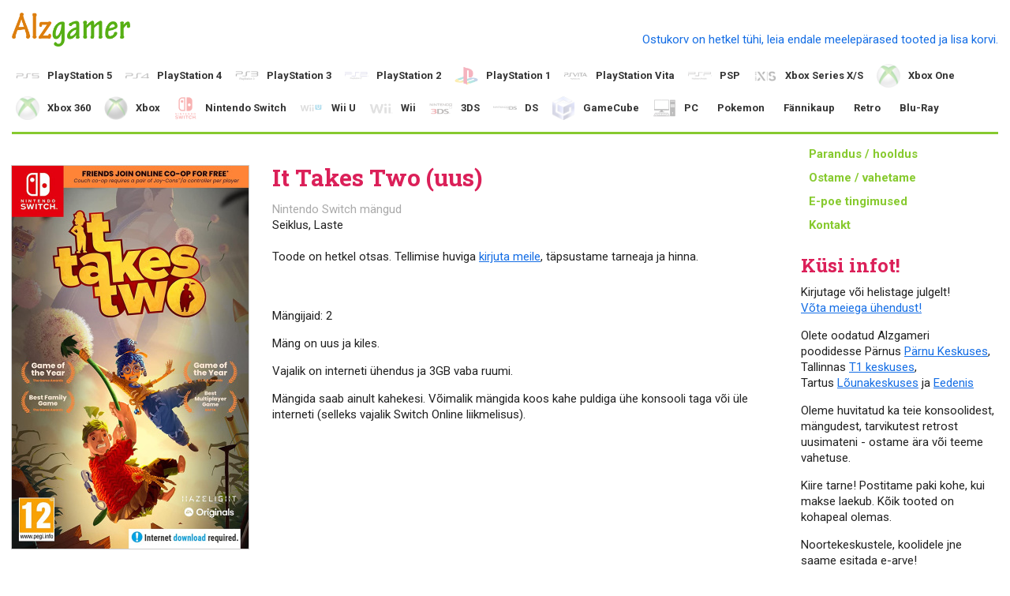

--- FILE ---
content_type: text/html; charset=UTF-8
request_url: https://alzgamer.ee/tooted/19706/it-takes-two-uus
body_size: 4779
content:
<!doctype html>
<html lang="en">
<head>
	<meta charset="utf-8">

	<title>It Takes Two (uus) - Alzgamer konsoolimängud</title>
	<meta name="description" content="Suur valik uusi ja kasutatud konsoolimänge, konsoole ja tarvikuid. Tallinn T1 keskus, Pärnu Keskus, Tartu Lõunakeskus, Eeden">
	<meta name="author" content="">
	<link rel="shortcut icon" type="image/png" href="/favicon.ico">

	<meta name="viewport" content="width=device-width, initial-scale=1">

	
	<link rel="canonical" href="/tooted/19706/it-takes-two-uus">

	<link href='//fonts.googleapis.com/css?family=Roboto:300,700,400|Roboto+Slab:400,700' rel='stylesheet' type='text/css'>
	<link rel="stylesheet" href="/css/content.1703951458.css">
	<link rel="stylesheet" href="/css/style.1729792064.css">
	<script type="text/javascript" src="https://itella.ee/widget/smartpost-terminals.js" charset="utf-8"></script>
	<link rel="stylesheet" type="text/css" href="https://itella.ee/widget/smartpost-terminals.css"/>
	<script>(function(i,a){window.later=function(c){if(c)return a[i++]=c;for(;i>0;)a[--i]()}})(0,[]);</script>
	<!-- Meta Pixel Code -->
	<script>
	!function(f,b,e,v,n,t,s)
	{if(f.fbq)return;n=f.fbq=function(){n.callMethod?
	n.callMethod.apply(n,arguments):n.queue.push(arguments)};
	if(!f._fbq)f._fbq=n;n.push=n;n.loaded=!0;n.version='2.0';
	n.queue=[];t=b.createElement(e);t.async=!0;
	t.src=v;s=b.getElementsByTagName(e)[0];
	s.parentNode.insertBefore(t,s)}(window, document,'script',
	'https://connect.facebook.net/en_US/fbevents.js');
	fbq('init', '1214720843453956');
	fbq('track', 'PageView');
	</script>
	<noscript><img height="1" width="1" style="display:none"
	src="https://www.facebook.com/tr?id=1214720843453956&ev=PageView&noscript=1"
	/></noscript>
	<!-- End Meta Pixel Code -->
	<!--[if lt IE 9]><script src="//html5shiv.googlecode.com/svn/trunk/html5.js"></script><![endif]-->
</head>
<body>
	<header>
		<a id="logo" href="/">Alzgamer konsoolimängud</a>
		<a id="cart" class="clearfix empty" href="/ostukorv">
			<div class="cart-empty">Ostukorv on hetkel tühi, leia endale meelepärased tooted ja lisa korvi.</div>
			<div class="cart-items">
				<div class="images">
					</div>
				<div class="title">Ostukorv: <span class="count">0</span> toodet, <span class="sum">0,00€</span></div>
			</div>
			</a>
		<nav>
			<ul><li class="url-ps5 first"><a class="url-ps5 first" href="/ps5/mangud">PlayStation 5</a><ul><li class="url-ps5_mangud first"><a class="url-ps5_mangud first" href="/ps5/mangud">Mängud</a></li><li class="url-ps5_konsoolid"><a class="url-ps5_konsoolid" href="/ps5/konsoolid">Konsoolid</a></li><li class="url-ps5_puldid"><a class="url-ps5_puldid" href="/ps5/puldid">Puldid</a></li><li class="url-ps5_tarvikud-ja-muu last"><a class="url-ps5_tarvikud-ja-muu last" href="/ps5/tarvikud-ja-muu">Tarvikud ja muu</a></li></ul></li><li class="url-ps4"><a class="url-ps4" href="/ps4/mangud">PlayStation 4</a><ul><li class="url-ps4_mangud first"><a class="url-ps4_mangud first" href="/ps4/mangud">Mängud</a></li><li class="url-ps4_komplektid"><a class="url-ps4_komplektid" href="/ps4/komplektid">Komplektid</a></li><li class="url-ps4_konsoolid"><a class="url-ps4_konsoolid" href="/ps4/konsoolid">Konsoolid</a></li><li class="url-ps4_puldid"><a class="url-ps4_puldid" href="/ps4/puldid">Puldid</a></li><li class="url-ps4_playstation-vr"><a class="url-ps4_playstation-vr" href="/ps4/playstation-vr">Playstation VR</a></li><li class="url-ps4_varuosad"><a class="url-ps4_varuosad" href="/PS4 varuosad">Varuosad</a></li><li class="url-ps4_tarvikud-ja-muu last"><a class="url-ps4_tarvikud-ja-muu last" href="/ps4/tarvikud-ja-muu">Tarvikud ja muu</a></li></ul></li><li class="url-ps3"><a class="url-ps3" href="/ps3/mangud">PlayStation 3</a><ul><li class="url-ps3_mangud first"><a class="url-ps3_mangud first" href="/ps3/mangud">Mängud</a></li><li class="url-ps3_komplektid"><a class="url-ps3_komplektid" href="/ps3/komplektid">Komplektid</a></li><li class="url-ps3_konsoolid"><a class="url-ps3_konsoolid" href="/ps3/konsoolid">Konsoolid</a></li><li class="url-ps3_puldid"><a class="url-ps3_puldid" href="/ps3/puldid">Puldid</a></li><li class="url-ps3_tarvikud-ja-muu last"><a class="url-ps3_tarvikud-ja-muu last" href="/ps3/tarvikud-ja-muu">Tarvikud ja muu</a></li></ul></li><li class="url-ps2"><a class="url-ps2" href="/ps2/mangud">PlayStation 2</a><ul><li class="url-ps2_mangud first"><a class="url-ps2_mangud first" href="/ps2/mangud">Mängud</a></li><li class="url-ps2_komplektid"><a class="url-ps2_komplektid" href="/ps2/komplektid">Komplektid</a></li><li class="url-ps2_konsoolid"><a class="url-ps2_konsoolid" href="/ps2/konsoolid">Konsoolid</a></li><li class="url-ps2_puldid-ja-tarvikud last"><a class="url-ps2_puldid-ja-tarvikud last" href="/ps2/puldid-ja-tarvikud">Puldid ja tarvikud</a></li></ul></li><li class="url-ps1"><a class="url-ps1" href="/ps1/mangud">PlayStation 1</a><ul><li class="url-ps1_mangud first"><a class="url-ps1_mangud first" href="/ps1/mangud">Mängud</a></li><li class="url-ps1_komplektid"><a class="url-ps1_komplektid" href="/ps1/komplektid">Komplektid</a></li><li class="url-ps1_konsoolid"><a class="url-ps1_konsoolid" href="/ps1/konsoolid">Konsoolid</a></li><li class="url-ps1_puldid-ja-tarvikud last"><a class="url-ps1_puldid-ja-tarvikud last" href="/ps1/puldid-ja-tarvikud">Puldid ja tarvikud</a></li></ul></li><li class="url-ps-vita"><a class="url-ps-vita" href="/ps-vita/mangud">PlayStation Vita</a><ul><li class="url-ps-vita_mangud first"><a class="url-ps-vita_mangud first" href="/ps-vita/mangud">Mängud</a></li><li class="url-ps-vita_konsoolid-ja-tarvikud last"><a class="url-ps-vita_konsoolid-ja-tarvikud last" href="/ps-vita/konsoolid-ja-tarvikud">Konsoolid ja tarvikud</a></li></ul></li><li class="url-psp"><a class="url-psp" href="/psp/mangud">PSP</a><ul><li class="url-psp_mangud first"><a class="url-psp_mangud first" href="/psp/mangud">Mängud</a></li><li class="url-psp_konsoolid-ja-tarvikud"><a class="url-psp_konsoolid-ja-tarvikud" href="/psp/konsoolid-ja-tarvikud">Konsoolid ja tarvikud</a></li><li class="url-psp_umd-filmid last"><a class="url-psp_umd-filmid last" href="/psp/umd-filmid">UMD filmid</a></li></ul></li><li class="url-xbox-series-x-s"><a class="url-xbox-series-x-s" href="/xbox-series-x-s/mangud">Xbox Series X/S</a><ul><li class="url-xbox-series-x-s_mangud first"><a class="url-xbox-series-x-s_mangud first" href="/xbox-series-x-s/mangud">Mängud</a></li><li class="url-xbox-series-x-s_konsoolid"><a class="url-xbox-series-x-s_konsoolid" href="/xbox-series-x-s/konsoolid">Konsoolid</a></li><li class="url-xbox-series-x-s_puldid"><a class="url-xbox-series-x-s_puldid" href="/xbox-series-x-s/puldid">Puldid</a></li><li class="url-xbox-series-x-s_tarvikud-ja-muu last"><a class="url-xbox-series-x-s_tarvikud-ja-muu last" href="/xbox-series-x-s/tarvikud-ja-muu">Tarvikud ja muu</a></li></ul></li><li class="url-xbox-one"><a class="url-xbox-one" href="/xbox-one/mangud">Xbox One</a><ul><li class="url-xbox-one_mangud first"><a class="url-xbox-one_mangud first" href="/xbox-one/mangud">Mängud</a></li><li class="url-xbox-one_komplektid"><a class="url-xbox-one_komplektid" href="/xbox-one/komplektid">Komplektid</a></li><li class="url-xbox-one_konsoolid"><a class="url-xbox-one_konsoolid" href="/xbox-one/konsoolid">Konsoolid</a></li><li class="url-xbox-one_puldid"><a class="url-xbox-one_puldid" href="/xbox-one/puldid">Puldid</a></li><li class="url-xbox-one_kinect"><a class="url-xbox-one_kinect" href="/xbox-one/kinect">Kinect</a></li><li class="url-xbox-one_tarvikud-ja-muu last"><a class="url-xbox-one_tarvikud-ja-muu last" href="/xbox-one/tarvikud-ja-muu">Tarvikud ja muu</a></li></ul></li><li class="url-xbox-360"><a class="url-xbox-360" href="/xbox-360/mangud">Xbox 360</a><ul><li class="url-xbox-360_mangud first"><a class="url-xbox-360_mangud first" href="/xbox-360/mangud">Mängud</a></li><li class="url-xbox-360_komplektid"><a class="url-xbox-360_komplektid" href="/xbox-360/komplektid">Komplektid</a></li><li class="url-xbox-360_konsoolid"><a class="url-xbox-360_konsoolid" href="/xbox-360/konsoolid">Konsoolid</a></li><li class="url-xbox-360_kinect"><a class="url-xbox-360_kinect" href="/xbox-360/kinect">Kinect</a></li><li class="url-xbox-360_puldid"><a class="url-xbox-360_puldid" href="/xbox-360/puldid">Puldid</a></li><li class="url-xbox-360_tarvikud-ja-muu last"><a class="url-xbox-360_tarvikud-ja-muu last" href="/xbox-360/tarvikud-ja-muu">Tarvikud ja muu</a></li></ul></li><li class="url-xbox"><a class="url-xbox" href="/xbox/mangud">Xbox</a><ul><li class="url-xbox_mangud first"><a class="url-xbox_mangud first" href="/xbox/mangud">Mängud</a></li><li class="url-xbox_konsoolid-ja-tarvikud last"><a class="url-xbox_konsoolid-ja-tarvikud last" href="/xbox/konsoolid-ja-tarvikud">Konsoolid ja tarvikud</a></li></ul></li><li class="url-nintendo-switch"><a class="url-nintendo-switch" href="/nintendo-switch/switch-mangud">Nintendo Switch</a><ul><li class="url-nintendo-switch_switch-mangud first"><a class="url-nintendo-switch_switch-mangud first" href="/nintendo-switch/switch-mangud">Switch mängud</a></li><li class="url-nintendo-switch_switch-2-mangud"><a class="url-nintendo-switch_switch-2-mangud" href="/nintendo-switch/switch-2-mangud">Switch 2 mängud</a></li><li class="url-nintendo-switch_konsoolid"><a class="url-nintendo-switch_konsoolid" href="/nintendo-switch/konsoolid">Konsoolid</a></li><li class="url-nintendo-switch_puldid"><a class="url-nintendo-switch_puldid" href="/nintendo-switch/puldid">Puldid</a></li><li class="url-nintendo-switch_tarvikud-ja-muu"><a class="url-nintendo-switch_tarvikud-ja-muu" href="/nintendo-switch/tarvikud-ja-muu">Tarvikud ja muu</a></li><li class="url-nintendo-switch_amiibo last"><a class="url-nintendo-switch_amiibo last" href="/nintendo-switch/amiibo">Amiibo</a></li></ul></li><li class="url-wii-u"><a class="url-wii-u" href="/wii-u/mangud">Wii U</a><ul><li class="url-wii-u_mangud first"><a class="url-wii-u_mangud first" href="/wii-u/mangud">Mängud</a></li><li class="url-wii-u_konsoolid-ja-tarvikud last"><a class="url-wii-u_konsoolid-ja-tarvikud last" href="/wii-u/konsoolid-ja-tarvikud">Konsoolid ja tarvikud</a></li></ul></li><li class="url-nintendo-wii"><a class="url-nintendo-wii" href="/nintendo-wii/mangud">Wii</a><ul><li class="url-nintendo-wii_mangud first"><a class="url-nintendo-wii_mangud first" href="/nintendo-wii/mangud">Mängud</a></li><li class="url-nintendo-wii_komplektid"><a class="url-nintendo-wii_komplektid" href="/nintendo-wii/komplektid">Komplektid</a></li><li class="url-nintendo-wii_konsoolid"><a class="url-nintendo-wii_konsoolid" href="/nintendo-wii/konsoolid">Konsoolid</a></li><li class="url-nintendo-wii_puldid-ja-tarvikud last"><a class="url-nintendo-wii_puldid-ja-tarvikud last" href="/nintendo-wii/puldid-ja-tarvikud">Puldid ja tarvikud</a></li></ul></li><li class="url-3ds"><a class="url-3ds" href="/3ds/mangud">3DS</a><ul><li class="url-3ds_mangud first"><a class="url-3ds_mangud first" href="/3ds/mangud">Mängud</a></li><li class="url-3ds_konsoolid-ja-tarvikud last"><a class="url-3ds_konsoolid-ja-tarvikud last" href="/3ds/konsoolid-ja-tarvikud">Konsoolid ja tarvikud</a></li></ul></li><li class="url-nintendo-ds"><a class="url-nintendo-ds" href="/nintendo-ds/mangud">DS</a><ul><li class="url-nintendo-ds_mangud first"><a class="url-nintendo-ds_mangud first" href="/nintendo-ds/mangud">Mängud</a></li><li class="url-nintendo-ds_konsoolid-ja-tarvikud last"><a class="url-nintendo-ds_konsoolid-ja-tarvikud last" href="/nintendo-ds/konsoolid-ja-tarvikud">Konsoolid ja tarvikud</a></li></ul></li><li class="url-gamecube"><a class="url-gamecube" href="/gamecube/mangud">GameCube</a><ul><li class="url-gamecube_mangud first"><a class="url-gamecube_mangud first" href="/gamecube/mangud">Mängud</a></li><li class="url-gamecube_konsoolid last"><a class="url-gamecube_konsoolid last" href="/gamecube/konsoolid">Konsoolid ja tarvikud</a></li></ul></li><li class="url-pc"><a class="url-pc" href="/pc/mangud">PC</a><ul><li class="url-pc_mangud first"><a class="url-pc_mangud first" href="/pc/mangud">Mängud</a></li><li class="url-pc_puldid-ja-tarvikud"><a class="url-pc_puldid-ja-tarvikud" href="/pc/puldid-ja-tarvikud">Puldid ja tarvikud</a></li><li class="url-pc_hiirematid"><a class="url-pc_hiirematid" href="/pc/hiirematid">Hiirematid</a></li><li class="url-pc_korvaklapid last"><a class="url-pc_korvaklapid last" href="/pc/korvaklapid">Kõrvaklapid</a></li></ul></li><li class="url-pokemon"><a class="url-pokemon" href="/pokemon/pokemon-kaardid">Pokemon</a><ul><li class="url-pokemon_pokemon-kaardid first"><a class="url-pokemon_pokemon-kaardid first" href="/pokemon/pokemon-kaardid">Pokemon kaardid</a></li><li class="url-pokemon_fannikaup last"><a class="url-pokemon_fannikaup last" href="/pokemon/fannikaup">Fännikaup</a></li></ul></li><li class="url-fannikaup"><a class="url-fannikaup" href="/fannikaup/hiirematid-ja-lauamatid">Fännikaup</a><ul><li class="url-fannikaup_hiirematid-ja-lauamatid first"><a class="url-fannikaup_hiirematid-ja-lauamatid first" href="/fannikaup/hiirematid-ja-lauamatid">Hiirematid ja lauamatid</a></li><li class="url-fannikaup_lauamangud"><a class="url-fannikaup_lauamangud" href="/fannikaup/lauamangud">Lauamängud</a></li><li class="url-fannikaup_postrid"><a class="url-fannikaup_postrid" href="/fannikaup/postrid">Postrid</a></li><li class="url-fannikaup_pusled"><a class="url-fannikaup_pusled" href="/fannikaup/pusled">Pusled</a></li><li class="url-fannikaup_legod"><a class="url-fannikaup_legod" href="/fannikaup/legod">Legod</a></li><li class="url-fannikaup_lambid"><a class="url-fannikaup_lambid" href="/fannikaup/lambid">Lambid</a></li><li class="url-fannikaup_kujukesed"><a class="url-fannikaup_kujukesed" href="/fannikaup/kujukesed">Kujukesed</a></li><li class="url-fannikaup_kruusid"><a class="url-fannikaup_kruusid" href="/fannikaup/kruusid">Kruusid</a></li><li class="url-fannikaup_riided-ja-muu"><a class="url-fannikaup_riided-ja-muu" href="/fannikaup/riided-ja-muu">Riided ja muu</a></li><li class="url-fannikaup_yu-gi-oh-kaardid"><a class="url-fannikaup_yu-gi-oh-kaardid" href="/fannikaup/yu-gi-oh-kaardid">Yu-Gi-Oh! kaardid</a></li><li class="url-fannikaup_skylanders"><a class="url-fannikaup_skylanders" href="/fannikaup/skylanders">Skylanders</a></li><li class="url-fannikaup_disney-infinity last"><a class="url-fannikaup_disney-infinity last" href="/fannikaup/disney-infinity">Disney Infinity</a></li></ul></li><li class="url-retro"><a class="url-retro" href="/retro/gameboy">Retro</a><ul><li class="url-retro_gameboy first"><a class="url-retro_gameboy first" href="/retro/gameboy">Gameboy</a></li><li class="url-retro_nes"><a class="url-retro_nes" href="/retro/nes">NES</a></li><li class="url-retro_muu"><a class="url-retro_muu" href="/retro/muu">Muu</a></li><li class="url-retro_retro-konsoolid last"><a class="url-retro_retro-konsoolid last" href="/retro/retro-konsoolid">Retro konsoolid</a></li></ul></li><li class="url-blu-ray last"><a class="url-blu-ray last" href="/blu-ray/filmid">Blu-Ray</a><ul><li class="url-blu-ray_filmid first last"><a class="url-blu-ray_filmid first last" href="/blu-ray/filmid">Filmid</a></li></ul></li></ul>		</nav>
	</header>

	<div id="main" class="clearfix">
		<aside>
			<nav>
				<ul><li class="first"><a class="first" href="/footer/parandus-hooldus">Parandus / hooldus</a></li><li class=""><a class="" href="/footer/ostame-vahetame">Ostame / vahetame</a></li><li class=""><a class="" href="/ostutingimused">E-poe tingimused</a></li><li class="last"><a class="last" href="/kontakt">Kontakt</a></li></ul>			</nav>

			<h1>Küsi infot!</h1>
<p style="text-align: justify;">Kirjutage või helistage julgelt!<br /><a href="/kontakt">Võta meiega ühendust!</a> </p>
<p style="text-align: left;">Olete oodatud Alzgameri poodidesse Pärnus <a href="https://astri.ee/parnu-keskus/alzgamer" target="_blank">Pärnu Keskuses</a>, Tallinnas <a href="https://t1tallinn.com/kauplus/alzgamer/" target="_blank">T1 keskuses</a>, Tartus <a href="https://astri.ee/lounakeskus/alzgamer" target="_blank">Lõunakeskuses</a> ja <a href="https://eeden.ee/majaplaan/list/poed/kodu-tehnika-ja-mnguasjad/alzgamer/" target="_blank">Eedenis</a></p>
<p style="text-align: left;">Oleme huvitatud ka teie konsoolidest, mängudest, tarvikutest retrost uusimateni - ostame ära või teeme vahetuse.</p>
<p>Kiire tarne! Postitame paki kohe, kui makse laekub. Kõik tooted on kohapeal olemas.</p>
<p>Noortekeskustele, koolidele jne saame esitada e-arve!</p>
<h2 style="text-align: left;"><span style="color: #db2059; font-family: 'Roboto Slab'; font-size: 24px;">Leia meid Facebookis</span></h2>
			<div class="fb-page" data-href="https://www.facebook.com/alzgamer/" data-tabs="timeline" data-width="" data-height="" data-small-header="false" data-adapt-container-width="true" data-hide-cover="false" data-show-facepile="true">
				<blockquote cite="https://www.facebook.com/alzgamer/" class="fb-xfbml-parse-ignore">
					<a href="https://www.facebook.com/alzgamer/">Alzgamer konsoolimängud</a>
				</blockquote>
			</div>
			<br /><br />

		</aside>

		<div id="content" class="clearfix">
			<nav id="content-menu">
				<div class="top-level"></div>
							</nav>

			<div class="product">
	<div class="product-pic">
		<img src="/cms-data/_products/6/19706/pic/ittakestwoswitch=300x0,n.jpg">
	</div>
	<div class="product-info">
		<h1>It Takes Two (uus)</h1>
		<div class="meta-info">
<div class="category">Nintendo Switch mängud</div><div class="meta">Seiklus, Laste</div>
		
		</div>
				<div class="out-of-stock">
			<p style="text-align: justify;">Toode on hetkel otsas. Tellimise huviga <a href="/kontakt">kirjuta meile</a>, täpsustame tarneaja ja hinna.</p>		</div>
				<div class="description">
			<div class="description">
				<p>Mängijaid: 2</p>				<p>Mäng on uus ja kiles.</p>
<p>Vajalik on interneti ühendus ja 3GB vaba ruumi.</p>
<p>Mängida saab ainult kahekesi. Võimalik mängida koos kahe puldiga ühe konsooli taga või üle interneti (selleks vajalik Switch Online liikmelisus).</p>			</div>
		</div>
	</div>
<div class="screenshots"><img src="/cms-data/_products/6/19706/screenshots/image-2023-02-07t16-05-20-313z=700x0.png" alt="" width="700"><img src="/cms-data/_products/6/19706/screenshots/image-2023-02-07t16-05-30-620z=700x0.png" alt="" width="700"><img src="/cms-data/_products/6/19706/screenshots/image-2023-02-07t16-04-54-008z=700x0.png" alt="" width="700"></div><iframe id="player" type="text/html" width="640" height="390" src="//www.youtube.com/embed/ubvXbwEBNvo" frameborder="0" referrerpolicy="strict-origin-when-cross-origin"></iframe></div>
		</div>
	</div>

	<footer>
		<nav>
			<ul><li class="first"><a class="first" href="/footer/parandus-hooldus">Parandus / hooldus</a></li><li class=""><a class="" href="/footer/ostame-vahetame">Ostame / vahetame</a></li><li class=""><a class="" href="/ostutingimused">E-poe tingimused</a></li><li class="last"><a class="last" href="/kontakt">Kontakt</a></li></ul>		</nav>
		<p>Konsoolimängud OÜ</p>	</footer>

	<div id="cart-popup" class="cart-popup">
		<div class="cart-popup__content">
			<h2 class="cart-popup__title">Toode lisatud ostukorvi</h2>
			<a class="button button--close" href="#">Shoppa edasi</a>
			<a class="button button--continue" href="/ostukorv">Vormista tellimus</a>
		</div>
	</div>

	<script src="//ajax.googleapis.com/ajax/libs/jquery/1.9.1/jquery.min.js"></script>
	<script>window.jQuery || document.write('<script src="/cms-base/lib/jquery/jquery-1.9.1.min.js"<\/script>')</script>

	<script src="/js/script.1725489864.js" data-full-root="https://alzgamer.ee" data-root="/"></script>
	<script>later();</script>

	<!-- Google tag (gtag.js) -->
	<script async src="https://www.googletagmanager.com/gtag/js?id=G-NEFP7JXP6F"></script>
	<script>
	window.dataLayer = window.dataLayer || [];
	function gtag(){dataLayer.push(arguments);}
	gtag('js', new Date());

	gtag('config', "G-NEFP7JXP6F");
	</script>

	<!--[if lt IE 7 ]>
		<script defer src="//ajax.googleapis.com/ajax/libs/chrome-frame/1.0.3/CFInstall.min.js"></script>
		<script defer>window.attachEvent('onload',function(){CFInstall.check({mode:'overlay'})})</script>
	<![endif]-->


	<div id="fb-root"></div>
	<script async defer crossorigin="anonymous" src="https://connect.facebook.net/en_GB/sdk.js#xfbml=1&version=v14.0" nonce="fv5IcmiR"></script>
</body>
</html>
<!--
CMS running time in seconds
Dynamic page generated on 2026-01-20 02:27:32

0.0055818558 - Include (16)
0.1618428230 - Cache (10)
0.0091049671 - DB (11)
0.0017130375 - CMS (12)
0.0008621216 - Render (2)
0.0000910759 - Other scripts

0.1791958809 - Total

RAM peak: 153.81 MB
-->

--- FILE ---
content_type: text/css; charset=utf-8
request_url: https://alzgamer.ee/css/style.1729792064.css
body_size: 3342
content:
/* Non-semantic helper classes */
.clearfix:before,
.clearfix:after {
	content: '';
	display: table;
}
.clearfix:after {
	clear: both;
}
.clearfix {
	*zoom: 1;
}

/* Primary Styles
	 Author: Aivo Paas
*/
header,
footer,
#main {
	max-width: 1250px;
	-moz-box-sizing: border-box;
	box-sizing: border-box;
	padding: 0 0 10px;
	margin: 0 auto;
	position: relative;
}

header {
	border-bottom: 3px solid #87ca2f;
}
#logo {
	display: block;
	float: left;
	width: 150px;
	height: 75px;
	text-indent: -1000px;
	margin-right: 20px;
	overflow: hidden;
	background: url(g/logo.png) 0 50% no-repeat;
	background-size: contain;
}

/* Main menu */
header nav {
	clear: both;
	line-height: 40px;
}
header nav li {
	display: inline-block;
	position: relative;
}
header nav li a,
#content-menu li a {
	display: inline-block;
	padding: 0 12px;
	margin: 0;
	text-decoration: none;
	font-weight: bold;
	font-size: 13px;
	position: relative;
	color: #333;
}
header nav ul ul {
	display: none;
}
header nav ul li a:before,
#content-menu ul li a:before {
	background-repeat: no-repeat;
	background-position: 50% 50%;
	background-size: contain;
	opacity: 0.3;
}
nav ul li a.url-ps5,
nav ul li a.url-ps4,
nav ul li a.url-ps3,
nav ul li a.url-xbox,
nav ul li a.url-xbox-360,
nav ul li a.url-xbox-one,
nav ul li a.url-xbox-series-x-s,
nav ul li a.url-ps2,
nav ul li a.url-ps1,
nav ul li a.url-psp,
nav ul li a.url-nintendo-wii,
nav ul li a.url-nintendo-ds,
nav ul li a.url-gamecube,
nav ul li a.url-ps-vita,
nav ul li a.url-nintendo-switch,
nav ul li a.url-wii-u,
nav ul li a.url-3ds,
nav ul li a.url-pc {
	padding-left: 45px !important;
}
nav ul li a.url-ps5:before,
nav ul li a.url-ps4:before,
nav ul li a.url-ps3:before,
nav ul li a.url-xbox:before,
nav ul li a.url-xbox-360:before,
nav ul li a.url-xbox-one:before,
nav ul li a.url-xbox-series-x-s:before,
nav ul li a.url-ps2:before,
nav ul li a.url-ps1:before,
nav ul li a.url-psp:before,
nav ul li a.url-nintendo-wii:before,
nav ul li a.url-nintendo-ds:before,
nav ul li a.url-gamecube:before,
nav ul li a.url-ps-vita:before,
nav ul li a.url-nintendo-switch:before,
nav ul li a.url-wii-u:before,
nav ul li a.url-3ds:before,
nav ul li a.url-pc:before {
	content: ' ';
	display: block;
	width: 30px;
	height: 30px;
	position: absolute;
	left: 5px;
	top: 5px;
}
nav ul li a.url-ps5:before {
	background-image: url(g/logo-ps5-2.png);
}
nav ul li a.url-ps4:before {
	background-image: url(g/logo-ps4-2.png);
}
nav ul li a.url-ps3:before {
	background-image: url(g/logo-ps3.png);
}
nav ul li a.url-ps2:before {
	background-image: url(g/logo-ps2.png);
}
nav ul li a.url-ps1:before {
	background-image: url(g/logo-ps1.png);
}
nav ul li a.url-psp:before {
	background-image: url(g/logo-psp.png);
}
nav ul li a.url-xbox:before {
	background-image: url(g/logo-xbox.png);
}
nav ul li a.url-xbox-360:before {
	background-image: url(g/logo-xbox360.png);
}
nav ul li a.url-xbox-one:before {
	background-image: url(g/logo-xboxone.png);
}
nav ul li a.url-xbox-series-x-s:before {
	background-image: url(g/logo-xbox-x.png);
}
nav ul li a.url-nintendo-wii:before {
	background-image: url(g/logo-wii.png);
}
nav ul li a.url-gamecube:before {
	background-image: url(g/logo-gamecube.png);
}
nav ul li a.url-nintendo-ds:before {
	background-image: url(g/logo-nintendo-ds.png);
}
nav ul li a.url-ps-vita:before {
	background-image: url(g/logo-ps-vita.png);
}
nav ul li a.url-nintendo-switch:before {
	background-image: url(g/logo-nintendo-switch.png);
}
nav ul li a.url-wii-u:before {
	background-image: url(g/logo-wii-u.png);
}
nav ul li a.url-3ds:before {
	background-image: url(g/logo-nintendo-3ds.png);
}
nav ul li a.url-pc:before {
	background-image: url(g/logo-pc.png);
}
header nav ul li a:hover:before {
	opacity: 1;
}
header nav li a.open {
	background: #eee;
}
header nav li a.open:before {
	opacity: 1;
}
header nav li a:hover {
	background: #ccc;
	color: #000;
}

header nav li:hover ul {
	display: block;
	position: absolute;
	left: 0;
	top: 100%;
	background: #fff;
	z-index: 1;
	border: 3px solid #ccc;
}
header nav ul ul li {
	display: block;
}
header nav ul ul a {
	display: block;
	white-space: nowrap;
	padding-left: 42px;
}
header nav ul ul a.open {
	background: transparent;
}

/* Content menu */
#content-menu {
	margin-bottom: 30px;
	display: flex;
	line-height: 40px;
}
#content-menu ul {
	display: flex;
	flex-wrap: wrap;
}
#content-menu li a {
	white-space: nowrap;
}
#content-menu li a.open {
	background: #eee;
}
#content-menu li a.open:before {
	opacity: 1;
}
#content-menu li a:hover {
	background: #ccc;
	color: #000;
}
#content-menu .top-level {
	pointer-events: none;
}
#content-menu .top-level li a.open {
	background: transparent;
}

/* Header shopping cart */
#cart {
	display: block;
	float: right;
	position: relative;
	padding: 40px 0 10px;
	width: 700px;
	text-align: right;
	text-decoration: none;
	overflow: hidden;
	max-height: 65px;
}
#cart .cart-empty {
	display: none;
}
#cart.empty .cart-empty {
	display: block;
}
#cart.empty .cart-items {
	display: none;
}
#cart .title {
	font-family: 'Roboto Slab', serif;
	font-size: 18px;
	text-align: right;
	padding: 0 0 10px;
	line-height: 20px;
	position: absolute;
	top: 10px;
	right: 0;
	color: #000;
}
a#cart:hover .title {
	text-decoration: underline;
}
#cart .item {
	height: 60px;
	padding: 0;
	margin: 0 1px 10px 10px;
	display: inline-block;
}
#cart .item img {
	position: relative;
	max-height: 60px;
	left: 0;
	top: 0;
}
#cart .empty {
	text-decoration: none;
	color: #333;
}

/* Footer */
footer {
	border-top: 3px solid #db2059;
	padding: 5px 10px;
}
footer p {
	margin: 0 0 1em;
}
footer nav {
	position: absolute;
	right: 0;
	top: 5px;
	line-height: 30px;
	height: 30px;
	font-size: 14px;
}
footer nav li {
	display: inline-block;
}
footer nav a {
	padding: 0 10px;
}

/* Main area */
#main {
	padding: 10px 0 40px;
	display: flex;
    flex-direction: row-reverse;
}

/* Sidebar */
aside {
	width: 250px;
	margin-left: 50px;
	flex-shrink: 0;
}
aside h1 {
	font-size: 24px;
}

aside nav a {
	display: block;
	text-decoration: none;
	color: #87ca2f;
	padding: 5px 10px;
	font-weight: bold;;
}
aside nav a:hover {
	background-color: #f8f8f8;
	color: #87ca2f;
}
aside nav a.open {
	background-color: #eee;
	color: #e58b15;
}

#hot {
	padding: 0 0 20px;
}
#hot .add-to-cart {
	margin: 10px 0 0;
}

/* General item style */
.item {
	padding: 20px 0 0 100px;
	position: relative;
	-moz-box-sizing: border-box;
	box-sizing: border-box;
	*zoom: 1;
}
.item:before,
.item:after {
	content: '';
	display: table;
}
.item:after {
	clear: both;
}
.item .title {
	font-size: 18px;
	font-weight: bold;
	display: block;
	color: #000;
	text-decoration: none;
}
.item:hover a.title {
	color: #156ee5;
}
.item a.title:hover {
	text-decoration: underline;
}
.item img {
	position: absolute;
	left: 0;
	top: 20px;
	box-shadow: 0 0 0 1px rgba(0, 0, 0, 0.2);
}
.item .meta {
	font-size: 12px;
	padding: 5px 0;
	color: #666;
}
.price {
	color: #142ddd;
	font-size: 24px;
	line-height: 24px;
	text-align: right;
}
.add-to-cart {
	background: #87ca2f;
	color: #fff;
	font-weight: bold;
	text-transform: uppercase;
	display: inline-block;
	padding: 0 10px;
	line-height: 25px;
	border-radius: 5px;
	text-decoration: none;
	letter-spacing: 1px;
	font-size: 14px;
	float: right;
}
.add-to-cart:hover {
	background: #e58b15;
	color: #fff;
}
.item .category {
	display: none;
	position: absolute;
	top: -20px;
	left: 50%;
	font-size: 13px;
	text-align: center;
	background: #fff;
	white-space: nowrap;
	margin-left: -12px;
	padding: 2px 5px;
	border: 2px solid #000;
	-webkit-transform: translateX(-50%);
	-moz-transform: translateX(-50%);
	transform: translateX(-50%);
}
.item:hover .category {
	display: block;
}

/* Main content */
#content {
	flex-grow: 1;
}

/* Products list */
.products {
	margin-right: -25px;
}
.products .item {
	width: 33.33%;
	float: left;
	height: 325px;
	padding: 0 25px 0 0;
	text-align: center;
	-webkit-transition: opacity 0.2s;
	-moz-transition: opacity 0.2s;
	transition: opacity 0.2s;
}
.products .title {
	padding-bottom: 5px;
}
.products img {
	max-height: 230px;
	min-height: 100px;
	max-width: 215px;
	position: relative;
	margin: 0 auto 10px;
	display: block;
	top: auto;
	left: auto;
}
.products .price {
	position: absolute;
	right: 25px;
	margin-top: -40px;
	background: #fff;
	padding: 0 10px;
	line-height: 1.5em;
	box-shadow: 0 0 0 3px #fff, 0 0 0 3px #888 inset;
	overflow: hidden;
}
.products .add-to-cart {
	float: none;
	margin: 0 auto;
	opacity: 0;
	transition: opacity 0.15s linear;
}
.products .item:hover .add-to-cart {
	opacity: 1;
}
.products .item .used,
.products .item .new {
	display: none;
	position: absolute;
	top: 6px;
	left: 50%;
	font-size: 13px;
	text-align: center;
	background: #fff;
	white-space: nowrap;
	margin-left: -12px;
	padding: 1px 5px;
	border: 2px solid #000;
	-webkit-transform: translateX(-50%);
	-moz-transform: translateX(-50%);
	transform: translateX(-50%);
	color: #81bf32;
	font-weight: bold;
}
.products .item:hover .used,
.products .item:hover .new {
	display: block;
}
.products .item .used:before {
	content: 'Kasutatud';
}
.products .item .new:before {
	content: 'Uus';
}

/* Shopping cart */
.cart-form {
	border: 3px solid #eee;
	padding: 0 15px 15px;
	background: #f8f8f8;
}
.cart-content {
	width: 55%;
	float: left;
}
.cart-information {
	width: 45%;
	float: left;
	-moz-box-sizing: border-box;
	box-sizing: border-box;
	padding: 0 0 50px 40px;
}
.cart-items {
	padding-bottom: 10px;
}
.cart-items .item {
	min-height: 100px;
	padding-left: 90px;
}
.cart-items .item img {
	max-width: 80px;
	max-height: 80px;
}
.cart-items .title,
.cart-items .meta {
	padding-right: 70px;
}
.cart-items .meta,
.cart-items .used,
.cart-items .new {
	padding-bottom: 0;
	line-height: 16px;
}
.cart-items .used:before {
	content: 'Kasutatud';
	color: #87ca2f;
	font-size: 12px;
}
.cart-items .new:before {
	content: 'Uus';
	color: #87ca2f;
	font-size: 12px;
}
.cart-items .price {
	position: absolute;
	right: 0;
	bottom: 10px;
	font-size: 18px;
}
.cart-items .remove {
	position: absolute;
	right: 0;
	top: 20px;
	display: none;
	text-decoration: none;
	color: #aaa;
	font-size: 30px;
	padding: 0 0 10px 10px;
}
.cart-items .remove:hover {
	color: #db2059;
}
.cart-items .item:hover .remove {
	display: block;
}
.cart-form h3 {
	padding: 20px 0 10px;
}
.cart-form label {
	display: block;
	width: 100%;
}
.shipping label {
	line-height: 30px;
}
.shipping .price {
	float: right;
	font-size: 18px;
	opacity: 0.2;
}
.shipping .selected .price {
	opacity: 1;
}
.shipping input {
	margin-right: 5px;
}
.cart-content .total {
	text-align: right;
	padding-top: 20px;
	font-size: 20px;
}
.cart-content .total .price {
	display: inline-block;
	padding-left: 20px;
}
.cart-form label input[type='text'],
.cart-form label textarea,
.cart-form label select {
	display: block;
	width: 100%;
	-webkit-box-sizing: border-box;
	-moz-box-sizing: border-box;
	box-sizing: border-box;
	margin-bottom: 5px;
	padding: 2px 5px;
}
.cart-form .smartpost_right {
	width: 100%;
}
.cart-form table.smartpost_table select {
	width: 100%;
}
.cart-form .smartpost_table {
	width: 100%;
	border-color: transparent;
}
.cart-form .smartpost_table tr {
	border: 0;
}
.cart-form .smartpost_input {
	padding: 0;
}
.cart-form label textarea {
	height: 75px;
}
.cart-form button {
	clear: both;
	background: #87ca2f;
	color: #fff;
	font-weight: bold;
	text-transform: uppercase;
	display: block;
	padding: 0 15px;
	line-height: 40px;
	border-radius: 10px;
	text-decoration: none;
	letter-spacing: 1px;
	font-size: 20px;
	float: right;
	border: 0;
}
.cart-form button:hover {
	background: #e58b15;
}
.transport-additional {
	display: none;
}
.accept-conditions {
	margin-top: 15px;
}
.accept-conditions p {
	display: inline;
}
.accept-conditions input {
	margin-right: 5px;
}

/* Smartpost widget hack */
.smartpost_label {
	display: none;
}

/* Product page */
.product-pic {
	width: 300px;
	float: left;
}
.product-pic img {
	box-shadow: 0 0 0 1px rgba(0, 0, 0, 0.2);
}
.product-info {
	overflow: hidden;
	padding-left: 30px;
}
.product-info .meta-info {
	width: 60%;
	float: left;
}
.product-info .price-buy {
	width: 40%;
	float: left;
}
.product-info .add-to-cart {
	margin-top: 10px;
}
.product-info .out-of-stock {
	clear: both;
	padding-top: 20px;
}
.product-info .description {
	clear: both;
	padding-top: 20px;
}
.product-info .category {
	color: #aaa;
}
.product-info .meta-info .used:before {
	content: 'Kasutatud';
	color: #87ca2f;
}
.product-info .meta-info .new:before {
	content: 'Uus';
	color: #87ca2f;
}
.product-info .meta-info .used-disclaimer {
	color: #87ca2f;
	margin-top: 10px;
}
.product-info .meta-info .in-stock {
	color: rgb(0, 0, 0);
	margin-top: 10px;
}
.product-info .meta-info .in-stock .shops {
	display: block;
	font-weight: bold;
}

.screenshots {
	clear: both;
	padding: 20px 0 0;
}
.screenshots img {
	margin: 10px 0 0;
	max-width: 100%;
}

#player {
	clear: both;
	width: 100%;
	height: 393px;
	padding: 20px 0 0;
}

/* List UI */
.list-items {
}
.list-ui {
	padding: 0 25px 20px 0;
	min-height: 70px;
}
.list-pages {
	text-align: center;
}
.list-pages .page {
	display: inline-block;
	padding: 0 5px;
	line-height: 20px;
	font-weight: bold;
	color: #ccc;
	font-size: 20px;
	cursor: pointer;
}
.list-pages .page:hover,
.list-pages .page.active {
	color: #000;
}
.list-items + .list-ui {
	min-height: 0;
}
.list-filter {
	padding: 0 0 10px;
	min-height: 26px;
	text-align: center;
}
.list-filter select,
.list-filter input {
	margin: 0 15px 0 5px;
	width: 200px;
}
.list-ui .field-group {
	margin: 10px 0 0;
	display: inline-block;
}

/* Contact */
.contact-content {
	width: 50%;
	float: left;
	padding-right: 20px;
	-moz-box-sizing: border-box;
	box-sizing: border-box;
}
.contact-form {
	width: 50%;
	float: right;
}
.contact-form label.email {
	display: none;
}
.contact-form label {
	display: block;
	margin: 0 0 5px;
}
.contact-form label input {
	display: block;
	width: 200px;
	max-width: 100%;
	-moz-box-sizing: border-box;
	box-sizing: border-box;
}
.contact-form label textarea {
	display: block;
	width: 100%;
	max-width: 500px;
	height: 100px;
	-moz-box-sizing: border-box;
	box-sizing: border-box;
}
.contact-form button {
	clear: both;
	background: #87ca2f;
	color: #fff;
	font-weight: bold;
	text-transform: uppercase;
	display: inline-block;
	padding: 0 15px;
	line-height: 40px;
	border-radius: 10px;
	text-decoration: none;
	letter-spacing: 1px;
	font-size: 20px;
	float: right;
	border: 0;
}
.contact-form .thanks {
	display: none;
}

.error {
	background: #fee;
	border: 3px solid #fcc;
	padding: 10px;
	margin-bottom: 10px;
}
.error > :last-child {
	margin-bottom: 0;
	padding-bottom: 0;
}

.cart-popup {
	display: none;
}
.cart-popup:before {
	content: '';
	display: block;
	position: fixed;
	left: 0;
	top: 0;
	right: 0;
	bottom: 0;
	background: rgba(0,0,0,0.5);
	z-index: 1;
}
.cart-popup__content {
	position: fixed;
	left: 50%;
	top: 50%;
	transform: translate(-50%, -50%);
	width: 350px;
	padding: 30px;
	border: 3px solid #87ca2f;
	background: #fff;
	z-index: 2;
}
.cart-popup__title {
}

.button {
	background: #87ca2f;
	color: #fff;
	font-weight: bold;
	text-transform: uppercase;
	display: inline-block;
	padding: 0 10px;
	line-height: 25px;
	border-radius: 5px;
	text-decoration: none;
	letter-spacing: 1px;
	font-size: 14px;
	margin: 10px 10px 0 0;
	display: inline-block;
}
.button--close {
	background: #e58b15;
}
.button:hover {
	color: #000;
}

body .montonio-aspsp-grid-logos .montonio-aspsp-grid-item {
	margin-right: 10px;
}
.montonio-fields {
	clear: both;
}
.choose-payment-method {
	margin-bottom: 15px;
}
.choose-payment-method label {
	display: inline-block;
	width: auto;
	margin-bottom: 15px;
	margin-right: 20px;
}
.choose-payment-method input[type=radio] {
	margin-right: 5px;
}

@media screen and (max-width: 1024px) {
	aside {
		display: none;
	}
	#logo,
	header nav,
	#cart {
		position: relative;
	}
	header {
		height: auto;
		padding: 10px;
	}
	#logo {
		top: 0;
		left: 0;
		height: 45px;
		margin-bottom: 15px;
	}
	#cart {
		width: auto;
		margin-top: 15px;
		padding: 5px 0;
		text-decoration: none;
	}
	#cart .item {
		display: none;
	}
	#cart .title {
		padding: 0;
		position: relative;
	}
	header nav {
		height: auto;
	}

	#main {
		padding: 10px;
	}
	#content {
		width: 100%;
	}
	.list-ui {
		padding-right: 0;
	}
	.products {
		margin-right: 0;
	}
	.products .list-items {
		text-align: center;
	}
	.products .item {
		width: 250px;
		display: inline-block;
		float: none;
		padding: 0 12px;
	}
	.products .add-to-cart {
		opacity: 0.7;
	}
	.product-pic {
		max-width: 30%;
		float: right;
		padding: 0 0 20px 20px;
	}
	.product-pic img {
		width: 100%;
	}
	.product-info {
		padding-left: 0;
		overflow: visible;
	}

	footer {
		padding: 10px;
		position: static;
	}
	footer nav {
		position: absolute;
		margin-left: 160px;
		text-align: right;
	}

	.cart-items .remove {
		display: block;
	}
}
@media screen and (max-width: 720px) {
	.cart-content {
		float: none;
		width: auto;
	}
	.cart-information {
		float: none;
		width: auto;
		padding: 15px 0;
	}
	.products .item {
		width: 150px;
		height: 280px;
		display: inline-block;
		float: none;
	}
	.products img {
		max-width: 120px;
		max-height: 180px;
	}
	.products .price {
		font-size: 20px;
	}
	.products .title {
		font-size: 14px;
	}
}
@media screen and (max-width: 480px) {
	.contact-content,
	.contact-form {
		float: none;
		width: auto;
		padding: 0 0 15px;
	}

	header nav {
		width: auto;
		padding-right: 40px;
	}
	header nav li {
		display: none;
	}
	header nav li.open {
		display: inline-block;
	}
	header nav {
		min-height: 40px;
	}
	header nav:after {
		content: 'Vali konsool';
		position: absolute;
		top: 0;
		right: 50px;
		color: #888;
	}
	header nav:before {
		content: ' ';
		display: block;
		width: 30px;
		height: 7px;
		background: #87ca2f;
		padding: 4px 0;
		border: 0 solid #87ca2f;
		border-width: 7px 0;
		position: absolute;
		right: 5px;
		top: 5px;
		background-clip: content-box;
	}
	header nav.open li,
	header nav.open li a,
	header nav li.open ul,
	header nav li.open li:hover ul,
	header nav li.open ul li {
		display: inline-block;
	}
	header nav li:hover ul {
		position: relative;
		top: 0;
		border: 0;
	}
	header nav.open li:hover ul {
		display: none;
	}
	header nav li.open ul {
		padding-left: 10px;
	}
	header nav li ul a {
		padding: 0 5px 0 10px;
		color: #aaa;
	}
	header nav li.open ul a.open {
		color: #000;
	}
	header nav.open li.open ul {
		display: none;
	}
	header nav ul {
		position: relative;
		z-index: 1;
		background: #fff;
	}
	#content-menu {
		display: none;
	}
}

/* Print styles */
@media print {
	* {
		background: transparent !important;
		color: black !important;
		box-shadow: none !important;
		text-shadow: none !important;
		filter: none !important;
		-ms-filter: none !important;
	}
	a,
	a:visited {
		text-decoration: underline;
	}
	a[href]:after {
		content: ' (' attr(href) ')';
	}
	abbr[title]:after {
		content: ' (' attr(title) ')';
	}
	.ir a:after,
	a[href^='javascript:']:after,
	a[href^='#']:after {
		content: '';
	}
	pre,
	blockquote {
		border: 1px solid #999;
		page-break-inside: avoid;
	}
	thead {
		display: table-header-group;
	}
	tr,
	img {
		page-break-inside: avoid;
	}
	img {
		max-width: 100% !important;
	}
	@page {
		margin: 0.5cm;
	}
	h2,
	h3 {
		page-break-after: avoid;
	}
}
